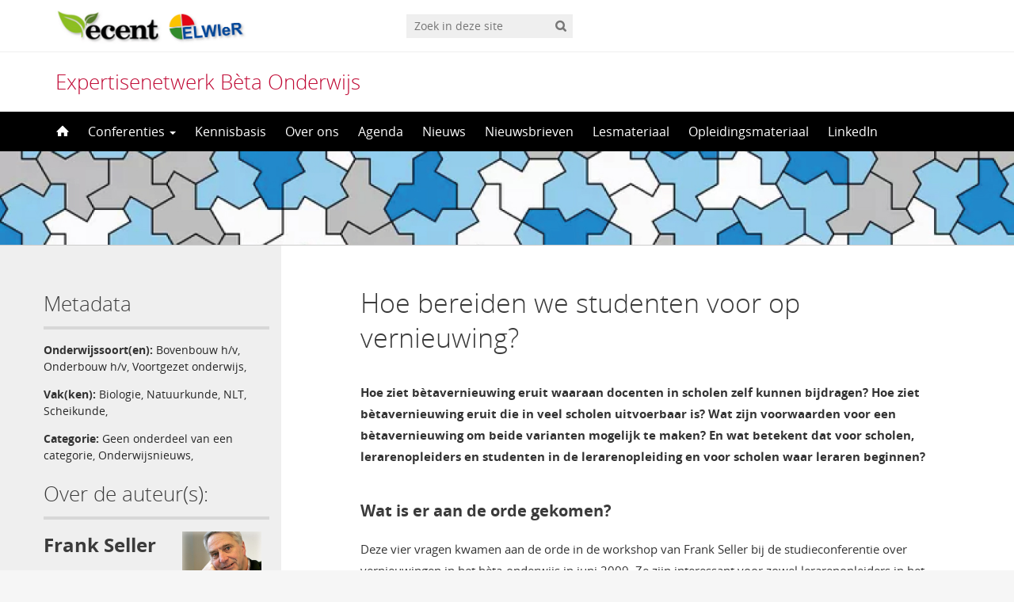

--- FILE ---
content_type: text/html; charset=UTF-8
request_url: https://elbd.sites.uu.nl/2017/08/31/hoe-bereiden-we-studenten-voor-op-vernieuwing/
body_size: 10383
content:
<!DOCTYPE html>
<!--[if lt IE 7]><html lang="nl-NL" class="no-js lt-ie9 lt-ie8 lt-ie7"> <![endif]-->
<!--[if (IE 7)&!(IEMobile)]><html lang="nl-NL" class="no-js lt-ie9 lt-ie8"><![endif]-->
<!--[if (IE 8)&!(IEMobile)]><html lang="nl-NL" class="no-js lt-ie9"><![endif]-->
<!--[if gt IE 8]><!--> <html lang="nl-NL" class="no-js"><!--<![endif]-->
<head>
<meta charset="UTF-8">
<title>Expertisenetwerk Bèta Onderwijs | Hoe bereiden we studenten voor op vernieuwing?</title>

<base href="">

<meta name="HandheldFriendly" content="True">
<meta name="MobileOptimized" content="320">
<meta name="viewport" content="width=device-width, initial-scale=1"/>




<link rel="icon" href="https://elbd.sites.uu.nl/wp-content/themes/UU2014/images/favicon.ico">
<link rel="apple-touch-icon" href="https://elbd.sites.uu.nl/wp-content/themes/UU2014/images/apple-icon-touch.png">



<meta name="msapplication-TileColor" content="#f01d4f">
<meta name="msapplication-TileImage" content="https://elbd.sites.uu.nl/wp-content/themes/UU2014/images/win8-tile-icon.png">

<link rel="profile" href="https://gmpg.org/xfn/11">
<link rel="pingback" href="https://elbd.sites.uu.nl/xmlrpc.php">

<!-- Open Graph Meta Tags for Facebook and LinkedIn Sharing !-->
<meta property="og:title" content="Hoe bereiden we studenten voor op vernieuwing?"/>
<meta property="og:description" content="Hoe ziet bètavernieuwing eruit waaraan docenten in scholen zelf kunnen bijdragen? Hoe ziet bètavernieuwing eruit die in veel scholen uitvoerbaar is? Wat zijn voorwaarden voor een bètavernieuwing om beide varianten mogelijk te maken? En wat betekent dat voor scholen, lerarenopleiders en studenten in de lerarenopleiding en voor scholen waar leraren beginnen? Wat is er aan de orde gekomen? Deze vier vragen kwamen aan de orde in de workshop van Frank Seller bij de studieconferentie&hellip;" />
<meta property="og:url" content="https://elbd.sites.uu.nl/2017/08/31/hoe-bereiden-we-studenten-voor-op-vernieuwing/" />
<meta property="og:image" content="https://elbd.sites.uu.nl/wp-content/uploads/sites/108/2023/03/exp_rw_banner.jpg" />
<meta property="og:type" content="article" />
<meta property="og:site_name" content="Expertisenetwerk Bèta Onderwijs" />
<!-- End Open Graph Meta Tags !-->



<meta name='robots' content='max-image-preview:large' />
<script type="text/javascript">
/* <![CDATA[ */
window.koko_analytics = {"url":"https:\/\/elbd.sites.uu.nl\/wp-admin\/admin-ajax.php?action=koko_analytics_collect","site_url":"https:\/\/elbd.sites.uu.nl","post_id":7616,"path":"\/2017\/08\/31\/hoe-bereiden-we-studenten-voor-op-vernieuwing\/","method":"cookie","use_cookie":true};
/* ]]> */
</script>
<link rel="alternate" hreflang="nl" href="https://elbd.sites.uu.nl/2017/08/31/hoe-bereiden-we-studenten-voor-op-vernieuwing/" />
<link rel="alternate" hreflang="x-default" href="https://elbd.sites.uu.nl/2017/08/31/hoe-bereiden-we-studenten-voor-op-vernieuwing/" />
<link rel="alternate" type="application/rss+xml" title="Expertisenetwerk Bèta Onderwijs &raquo; feed" href="https://elbd.sites.uu.nl/feed/" />
<link rel="alternate" type="application/rss+xml" title="Expertisenetwerk Bèta Onderwijs &raquo; reactiesfeed" href="https://elbd.sites.uu.nl/comments/feed/" />
<link rel='stylesheet' id='formidable-css' href='https://elbd.sites.uu.nl/wp-content/plugins/formidable/css/formidableforms108.css' type='text/css' media='all' />
<link rel='stylesheet' id='wp-block-library-css' href='https://elbd.sites.uu.nl/wp-includes/css/dist/block-library/style.min.css' type='text/css' media='all' />
<link rel='stylesheet' id='agenda-query-css' href='https://elbd.sites.uu.nl/wp-content/plugins/uu-blocks//build/uu-agenda-query.css' type='text/css' media='all' />
<style id='classic-theme-styles-inline-css' type='text/css'>
/*! This file is auto-generated */
.wp-block-button__link{color:#fff;background-color:#32373c;border-radius:9999px;box-shadow:none;text-decoration:none;padding:calc(.667em + 2px) calc(1.333em + 2px);font-size:1.125em}.wp-block-file__button{background:#32373c;color:#fff;text-decoration:none}
</style>
<style id='global-styles-inline-css' type='text/css'>
body{--wp--preset--color--black: #000000;--wp--preset--color--cyan-bluish-gray: #abb8c3;--wp--preset--color--white: #ffffff;--wp--preset--color--pale-pink: #f78da7;--wp--preset--color--vivid-red: #cf2e2e;--wp--preset--color--luminous-vivid-orange: #ff6900;--wp--preset--color--luminous-vivid-amber: #fcb900;--wp--preset--color--light-green-cyan: #7bdcb5;--wp--preset--color--vivid-green-cyan: #00d084;--wp--preset--color--pale-cyan-blue: #8ed1fc;--wp--preset--color--vivid-cyan-blue: #0693e3;--wp--preset--color--vivid-purple: #9b51e0;--wp--preset--gradient--vivid-cyan-blue-to-vivid-purple: linear-gradient(135deg,rgba(6,147,227,1) 0%,rgb(155,81,224) 100%);--wp--preset--gradient--light-green-cyan-to-vivid-green-cyan: linear-gradient(135deg,rgb(122,220,180) 0%,rgb(0,208,130) 100%);--wp--preset--gradient--luminous-vivid-amber-to-luminous-vivid-orange: linear-gradient(135deg,rgba(252,185,0,1) 0%,rgba(255,105,0,1) 100%);--wp--preset--gradient--luminous-vivid-orange-to-vivid-red: linear-gradient(135deg,rgba(255,105,0,1) 0%,rgb(207,46,46) 100%);--wp--preset--gradient--very-light-gray-to-cyan-bluish-gray: linear-gradient(135deg,rgb(238,238,238) 0%,rgb(169,184,195) 100%);--wp--preset--gradient--cool-to-warm-spectrum: linear-gradient(135deg,rgb(74,234,220) 0%,rgb(151,120,209) 20%,rgb(207,42,186) 40%,rgb(238,44,130) 60%,rgb(251,105,98) 80%,rgb(254,248,76) 100%);--wp--preset--gradient--blush-light-purple: linear-gradient(135deg,rgb(255,206,236) 0%,rgb(152,150,240) 100%);--wp--preset--gradient--blush-bordeaux: linear-gradient(135deg,rgb(254,205,165) 0%,rgb(254,45,45) 50%,rgb(107,0,62) 100%);--wp--preset--gradient--luminous-dusk: linear-gradient(135deg,rgb(255,203,112) 0%,rgb(199,81,192) 50%,rgb(65,88,208) 100%);--wp--preset--gradient--pale-ocean: linear-gradient(135deg,rgb(255,245,203) 0%,rgb(182,227,212) 50%,rgb(51,167,181) 100%);--wp--preset--gradient--electric-grass: linear-gradient(135deg,rgb(202,248,128) 0%,rgb(113,206,126) 100%);--wp--preset--gradient--midnight: linear-gradient(135deg,rgb(2,3,129) 0%,rgb(40,116,252) 100%);--wp--preset--font-size--small: 13px;--wp--preset--font-size--medium: 20px;--wp--preset--font-size--large: 36px;--wp--preset--font-size--x-large: 42px;--wp--preset--spacing--20: 0.44rem;--wp--preset--spacing--30: 0.67rem;--wp--preset--spacing--40: 1rem;--wp--preset--spacing--50: 1.5rem;--wp--preset--spacing--60: 2.25rem;--wp--preset--spacing--70: 3.38rem;--wp--preset--spacing--80: 5.06rem;--wp--preset--shadow--natural: 6px 6px 9px rgba(0, 0, 0, 0.2);--wp--preset--shadow--deep: 12px 12px 50px rgba(0, 0, 0, 0.4);--wp--preset--shadow--sharp: 6px 6px 0px rgba(0, 0, 0, 0.2);--wp--preset--shadow--outlined: 6px 6px 0px -3px rgba(255, 255, 255, 1), 6px 6px rgba(0, 0, 0, 1);--wp--preset--shadow--crisp: 6px 6px 0px rgba(0, 0, 0, 1);}:where(.is-layout-flex){gap: 0.5em;}:where(.is-layout-grid){gap: 0.5em;}body .is-layout-flex{display: flex;}body .is-layout-flex{flex-wrap: wrap;align-items: center;}body .is-layout-flex > *{margin: 0;}body .is-layout-grid{display: grid;}body .is-layout-grid > *{margin: 0;}:where(.wp-block-columns.is-layout-flex){gap: 2em;}:where(.wp-block-columns.is-layout-grid){gap: 2em;}:where(.wp-block-post-template.is-layout-flex){gap: 1.25em;}:where(.wp-block-post-template.is-layout-grid){gap: 1.25em;}.has-black-color{color: var(--wp--preset--color--black) !important;}.has-cyan-bluish-gray-color{color: var(--wp--preset--color--cyan-bluish-gray) !important;}.has-white-color{color: var(--wp--preset--color--white) !important;}.has-pale-pink-color{color: var(--wp--preset--color--pale-pink) !important;}.has-vivid-red-color{color: var(--wp--preset--color--vivid-red) !important;}.has-luminous-vivid-orange-color{color: var(--wp--preset--color--luminous-vivid-orange) !important;}.has-luminous-vivid-amber-color{color: var(--wp--preset--color--luminous-vivid-amber) !important;}.has-light-green-cyan-color{color: var(--wp--preset--color--light-green-cyan) !important;}.has-vivid-green-cyan-color{color: var(--wp--preset--color--vivid-green-cyan) !important;}.has-pale-cyan-blue-color{color: var(--wp--preset--color--pale-cyan-blue) !important;}.has-vivid-cyan-blue-color{color: var(--wp--preset--color--vivid-cyan-blue) !important;}.has-vivid-purple-color{color: var(--wp--preset--color--vivid-purple) !important;}.has-black-background-color{background-color: var(--wp--preset--color--black) !important;}.has-cyan-bluish-gray-background-color{background-color: var(--wp--preset--color--cyan-bluish-gray) !important;}.has-white-background-color{background-color: var(--wp--preset--color--white) !important;}.has-pale-pink-background-color{background-color: var(--wp--preset--color--pale-pink) !important;}.has-vivid-red-background-color{background-color: var(--wp--preset--color--vivid-red) !important;}.has-luminous-vivid-orange-background-color{background-color: var(--wp--preset--color--luminous-vivid-orange) !important;}.has-luminous-vivid-amber-background-color{background-color: var(--wp--preset--color--luminous-vivid-amber) !important;}.has-light-green-cyan-background-color{background-color: var(--wp--preset--color--light-green-cyan) !important;}.has-vivid-green-cyan-background-color{background-color: var(--wp--preset--color--vivid-green-cyan) !important;}.has-pale-cyan-blue-background-color{background-color: var(--wp--preset--color--pale-cyan-blue) !important;}.has-vivid-cyan-blue-background-color{background-color: var(--wp--preset--color--vivid-cyan-blue) !important;}.has-vivid-purple-background-color{background-color: var(--wp--preset--color--vivid-purple) !important;}.has-black-border-color{border-color: var(--wp--preset--color--black) !important;}.has-cyan-bluish-gray-border-color{border-color: var(--wp--preset--color--cyan-bluish-gray) !important;}.has-white-border-color{border-color: var(--wp--preset--color--white) !important;}.has-pale-pink-border-color{border-color: var(--wp--preset--color--pale-pink) !important;}.has-vivid-red-border-color{border-color: var(--wp--preset--color--vivid-red) !important;}.has-luminous-vivid-orange-border-color{border-color: var(--wp--preset--color--luminous-vivid-orange) !important;}.has-luminous-vivid-amber-border-color{border-color: var(--wp--preset--color--luminous-vivid-amber) !important;}.has-light-green-cyan-border-color{border-color: var(--wp--preset--color--light-green-cyan) !important;}.has-vivid-green-cyan-border-color{border-color: var(--wp--preset--color--vivid-green-cyan) !important;}.has-pale-cyan-blue-border-color{border-color: var(--wp--preset--color--pale-cyan-blue) !important;}.has-vivid-cyan-blue-border-color{border-color: var(--wp--preset--color--vivid-cyan-blue) !important;}.has-vivid-purple-border-color{border-color: var(--wp--preset--color--vivid-purple) !important;}.has-vivid-cyan-blue-to-vivid-purple-gradient-background{background: var(--wp--preset--gradient--vivid-cyan-blue-to-vivid-purple) !important;}.has-light-green-cyan-to-vivid-green-cyan-gradient-background{background: var(--wp--preset--gradient--light-green-cyan-to-vivid-green-cyan) !important;}.has-luminous-vivid-amber-to-luminous-vivid-orange-gradient-background{background: var(--wp--preset--gradient--luminous-vivid-amber-to-luminous-vivid-orange) !important;}.has-luminous-vivid-orange-to-vivid-red-gradient-background{background: var(--wp--preset--gradient--luminous-vivid-orange-to-vivid-red) !important;}.has-very-light-gray-to-cyan-bluish-gray-gradient-background{background: var(--wp--preset--gradient--very-light-gray-to-cyan-bluish-gray) !important;}.has-cool-to-warm-spectrum-gradient-background{background: var(--wp--preset--gradient--cool-to-warm-spectrum) !important;}.has-blush-light-purple-gradient-background{background: var(--wp--preset--gradient--blush-light-purple) !important;}.has-blush-bordeaux-gradient-background{background: var(--wp--preset--gradient--blush-bordeaux) !important;}.has-luminous-dusk-gradient-background{background: var(--wp--preset--gradient--luminous-dusk) !important;}.has-pale-ocean-gradient-background{background: var(--wp--preset--gradient--pale-ocean) !important;}.has-electric-grass-gradient-background{background: var(--wp--preset--gradient--electric-grass) !important;}.has-midnight-gradient-background{background: var(--wp--preset--gradient--midnight) !important;}.has-small-font-size{font-size: var(--wp--preset--font-size--small) !important;}.has-medium-font-size{font-size: var(--wp--preset--font-size--medium) !important;}.has-large-font-size{font-size: var(--wp--preset--font-size--large) !important;}.has-x-large-font-size{font-size: var(--wp--preset--font-size--x-large) !important;}
.wp-block-navigation a:where(:not(.wp-element-button)){color: inherit;}
:where(.wp-block-post-template.is-layout-flex){gap: 1.25em;}:where(.wp-block-post-template.is-layout-grid){gap: 1.25em;}
:where(.wp-block-columns.is-layout-flex){gap: 2em;}:where(.wp-block-columns.is-layout-grid){gap: 2em;}
.wp-block-pullquote{font-size: 1.5em;line-height: 1.6;}
</style>
<link rel='stylesheet' id='frontend-login-css-css' href='https://elbd.sites.uu.nl/wp-content/plugins/uu-global-functions/assets/css/frontend-login.css' type='text/css' media='all' />
<link rel='stylesheet' id='uu-shortcodes-styles-css' href='https://elbd.sites.uu.nl/wp-content/plugins/uu-shortcodes/css/uu-shortcodes.css' type='text/css' media='all' />
<link rel='stylesheet' id='wpml-legacy-horizontal-list-0-css' href='https://elbd.sites.uu.nl/wp-content/plugins/sitepress-multilingual-cms/templates/language-switchers/legacy-list-horizontal/style.min.css' type='text/css' media='all' />
<style id='wpml-legacy-horizontal-list-0-inline-css' type='text/css'>
.wpml-ls-statics-footer a, .wpml-ls-statics-footer .wpml-ls-sub-menu a, .wpml-ls-statics-footer .wpml-ls-sub-menu a:link, .wpml-ls-statics-footer li:not(.wpml-ls-current-language) .wpml-ls-link, .wpml-ls-statics-footer li:not(.wpml-ls-current-language) .wpml-ls-link:link {color:#444444;background-color:#ffffff;}.wpml-ls-statics-footer .wpml-ls-sub-menu a:hover,.wpml-ls-statics-footer .wpml-ls-sub-menu a:focus, .wpml-ls-statics-footer .wpml-ls-sub-menu a:link:hover, .wpml-ls-statics-footer .wpml-ls-sub-menu a:link:focus {color:#000000;background-color:#eeeeee;}.wpml-ls-statics-footer .wpml-ls-current-language > a {color:#444444;background-color:#ffffff;}.wpml-ls-statics-footer .wpml-ls-current-language:hover>a, .wpml-ls-statics-footer .wpml-ls-current-language>a:focus {color:#000000;background-color:#eeeeee;}
</style>
<link rel='stylesheet' id='uu2014-stylesheet-css' href='https://elbd.sites.uu.nl/wp-content/themes/UU2014/css/style.css' type='text/css' media='screen' />
<link rel='stylesheet' id='uu2014-print-stylesheet-css' href='https://elbd.sites.uu.nl/wp-content/themes/UU2014/css/print.css' type='text/css' media='print' />
<!--[if lt IE 9]>
<link rel='stylesheet' id='uu2014-ie-only-css' href='https://elbd.sites.uu.nl/wp-content/themes/ecent/css/ie.css' type='text/css' media='all' />
<![endif]-->
<link rel='stylesheet' id='ecent-css' href='https://elbd.sites.uu.nl/wp-content/themes/ecent/style.css' type='text/css' media='all' />
<link rel='stylesheet' id='custom-style-css' href='https://elbd.sites.uu.nl/wp-content/themes/UU2014/css/custom.css' type='text/css' media='all' />
<script type="text/javascript" src="https://elbd.sites.uu.nl/wp-content/plugins/uu-global-functions/assets/js/frontend-login.js" id="frontend-login-js-js"></script>
<script type="text/javascript" src="https://elbd.sites.uu.nl/wp-includes/js/jquery/jquery.min.js" id="jquery-core-js"></script>
<script type="text/javascript" src="https://elbd.sites.uu.nl/wp-includes/js/jquery/jquery-migrate.min.js" id="jquery-migrate-js"></script>
<script type="text/javascript" src="https://elbd.sites.uu.nl/wp-content/themes/UU2014/js/modernizr.min.js" id="uu2014-modernizr-js"></script>
<script type="text/javascript" src="https://elbd.sites.uu.nl/wp-content/themes/UU2014/js/respond.min.js" id="uu2014-respondjs-js"></script>
<link rel="https://api.w.org/" href="https://elbd.sites.uu.nl/wp-json/" /><link rel="alternate" type="application/json" href="https://elbd.sites.uu.nl/wp-json/wp/v2/posts/7616" /><link rel="canonical" href="https://elbd.sites.uu.nl/2017/08/31/hoe-bereiden-we-studenten-voor-op-vernieuwing/" />
<link rel="alternate" type="application/json+oembed" href="https://elbd.sites.uu.nl/wp-json/oembed/1.0/embed?url=https%3A%2F%2Felbd.sites.uu.nl%2F2017%2F08%2F31%2Fhoe-bereiden-we-studenten-voor-op-vernieuwing%2F" />
<link rel="alternate" type="text/xml+oembed" href="https://elbd.sites.uu.nl/wp-json/oembed/1.0/embed?url=https%3A%2F%2Felbd.sites.uu.nl%2F2017%2F08%2F31%2Fhoe-bereiden-we-studenten-voor-op-vernieuwing%2F&#038;format=xml" />
<meta name="generator" content="WPML ver:4.8.5 stt:37,1;" />
<script>document.documentElement.className += " js";</script>

<!-- Dynamic Widgets by QURL loaded - http://www.dynamic-widgets.com //-->
	<style type="text/css">#banner {
			background-image: url(https://elbd.sites.uu.nl/wp-content/uploads/sites/108/2023/03/exp_rw_banner.jpg);
			/*-ms-behavior: url(https://elbd.sites.uu.nl/wp-content/themes/UU2014/includes/backgroundsize.min.htc);*/
		}</style><link rel="icon" href="https://elbd.sites.uu.nl/wp-content/uploads/sites/108/2016/03/Thump-100x100.jpg" sizes="32x32" />
<link rel="icon" href="https://elbd.sites.uu.nl/wp-content/uploads/sites/108/2016/03/Thump.jpg" sizes="192x192" />
<link rel="apple-touch-icon" href="https://elbd.sites.uu.nl/wp-content/uploads/sites/108/2016/03/Thump.jpg" />
<meta name="msapplication-TileImage" content="https://elbd.sites.uu.nl/wp-content/uploads/sites/108/2016/03/Thump.jpg" />

</head>

<body data-rsssl=1 class="post-template-default single single-post postid-7616 single-format-standard" data-spy="scroll" data-target="#sidebarnav">
     
	<div id="page">
		<div id="brandbar" class="affix-top">
	<div class="container">
		<div class="row">

			<div class="col-sm-4 col-xs-8 logodiv">
				<button type="button" class="navbar-toggle hidden-print" data-toggle="collapse" data-target="#main-menu-collapse">
                    <span class="sr-only">Navigation</span>
                    <span class="icon-bar"></span>
                    <span class="icon-bar"></span>
                    <span class="icon-bar"></span>
                </button>


			<a href="https://elbd.sites.uu.nl">
				<img src="https://elbd.sites.uu.nl/wp-content/uploads/sites/108/2016/08/Ecent_Elwier_Lerarenopleidingen-Science-en-Wiskunde-Rekenen.jpg" class="alternative-logo" alt="logo" class="site-logo" />
		</a>			

		<div class="visible-print-block">	
			<h1>Expertisenetwerk Bèta Onderwijs</h1>
		</div>	
			</div>

 
			<div class="col-md-3 col-sm-5 col-xs-2 hidden-print" role="search">
				<div class="brandbar-search">
					
						<form method="get" id="searchform" action="https://elbd.sites.uu.nl" >
							<label class="screen-reader-text" for="s">'</label>
							<input type="text" class= "searchfield" value="" name="s" id="s" placeholder="Zoek in deze site" />
							<input type="submit" id="searchsubmit" class="searchbutton" value="" />
						</form>
					
				</div>
			</div>
			<div class="col-md-3 col-sm-3 col-xs-2 hidden-print">
				<div class="language-switch"></div>
			</div>
			
		</div>
	</div>
</div> 
		<header id="masthead" class="header hidden-print">

			<div class="container">

								<h1>

				<a href="https://elbd.sites.uu.nl/" rel="home" title="Expertisenetwerk Bèta Onderwijs">
					Expertisenetwerk Bèta Onderwijs				</a>

			    </h1>

				
			</div>

		</header>

		<a class="skip-link sr-only" href="#content">Direct naar het inhoud</a>


     
    <nav id="#access" class="navbar navbar-default navbar-inverse">
        <!-- Brand and toggle get grouped for better mobile display -->
        <div class="container">
            <div class="navbar-header">
                
            </div>
        <div id="main-menu-collapse" class="collapse navbar-collapse"><ul id="menu-hoofdmenu" class="nav navbar-nav"><li id="menu-item-8" class="first-item menu-item menu-item-type-custom menu-item-object-custom menu-item-home menu-item-8"><a title="Home" href="https://elbd.sites.uu.nl/"><span class="glyphicon home-icon"></span>&nbsp;<svg id="home-icon" width="16px" height="16px" viewBox="8 6 16 16" enable-background="new 8 6 16 16">

<path class="home-icon" fill="#FFFFFF" d="M23.632,16.018l-6.982-6.989c-0.356-0.371-0.94-0.371-1.297,0l-6.984,6.989
	c-0.358,0.369-0.225,0.672,0.296,0.672h1.456v5.367c0,0.389,0.017,0.705,0.717,0.705h3.39v-5.385h3.546v5.385h3.558
	c0.534,0,0.549-0.316,0.549-0.705v-5.367h1.455C23.855,16.689,23.988,16.387,23.632,16.018z"></path>
</svg><span class="menuitem-home">Home</span></a></li>
<li id="menu-item-2148" class="menu-item menu-item-type-post_type menu-item-object-page menu-item-has-children menu-item-2148 dropdown"><a title="Conferenties" href="#" data-toggle="dropdown" class="dropdown-toggle" aria-haspopup="true">Conferenties <span class="caret"></span></a>
<ul role="menu" class=" dropdown-menu">
	<li id="menu-item-6560" class="menu-item menu-item-type-post_type menu-item-object-page menu-item-6560"><a title="Conferenties" href="https://elbd.sites.uu.nl/conferenties/">Conferenties</a></li>
	<li id="menu-item-20593" class="menu-item menu-item-type-post_type menu-item-object-page menu-item-20593"><a title="Conferentie 2024" href="https://elbd.sites.uu.nl/conferentie-2024/">Conferentie 2024</a></li>
	<li id="menu-item-16896" class="menu-item menu-item-type-post_type menu-item-object-page menu-item-16896"><a title="Conferentie 2023" href="https://elbd.sites.uu.nl/conferenties-2/conferentie-2023/">Conferentie 2023</a></li>
	<li id="menu-item-14719" class="menu-item menu-item-type-post_type menu-item-object-page menu-item-14719"><a title="Conferentie 2022" href="https://elbd.sites.uu.nl/conferentie-2022/">Conferentie 2022</a></li>
	<li id="menu-item-13272" class="menu-item menu-item-type-post_type menu-item-object-page menu-item-13272"><a title="Conferentie 2021" href="https://elbd.sites.uu.nl/conferenties-2/conferentie-2021/">Conferentie 2021</a></li>
	<li id="menu-item-11187" class="menu-item menu-item-type-post_type menu-item-object-page menu-item-11187"><a title="Conferentie 2020" href="https://elbd.sites.uu.nl/conferenties-2/conferentie-2020-elwier-ecent/">Conferentie 2020</a></li>
	<li id="menu-item-9733" class="menu-item menu-item-type-post_type menu-item-object-page menu-item-9733"><a title="Conferentie 2019" href="https://elbd.sites.uu.nl/conferenties-2/conferentie-2019/">Conferentie 2019</a></li>
	<li id="menu-item-6357" class="menu-item menu-item-type-post_type menu-item-object-page menu-item-6357"><a title="Conferentie 2018" href="https://elbd.sites.uu.nl/conferenties-2/conferentie-2018/">Conferentie 2018</a></li>
	<li id="menu-item-2162" class="menu-item menu-item-type-post_type menu-item-object-page menu-item-2162"><a title="Conferentie 2017" href="https://elbd.sites.uu.nl/conferenties-2/conferentie-2017/">Conferentie 2017</a></li>
	<li id="menu-item-2184" class="menu-item menu-item-type-post_type menu-item-object-page menu-item-2184"><a title="Conferentie 2016" href="https://elbd.sites.uu.nl/professionalisering/conferentie-2016/">Conferentie 2016</a></li>
	<li id="menu-item-9742" class="menu-item menu-item-type-post_type menu-item-object-page menu-item-9742"><a title="Zomerstudiedagen" href="https://elbd.sites.uu.nl/conferenties-2/zomerstudiedagen/">Zomerstudiedagen</a></li>
</ul>
</li>
<li id="menu-item-2674" class="menu-item menu-item-type-post_type menu-item-object-page menu-item-2674"><a title="Kennisbasis" href="https://elbd.sites.uu.nl/kennisbasis/">Kennisbasis</a></li>
<li id="menu-item-18" class="menu-item menu-item-type-post_type menu-item-object-page menu-item-18"><a title="Over ons" href="https://elbd.sites.uu.nl/over-ons/">Over ons</a></li>
<li id="menu-item-11453" class="menu-item menu-item-type-taxonomy menu-item-object-category menu-item-11453"><a title="Agenda" href="https://elbd.sites.uu.nl/category/agenda/">Agenda</a></li>
<li id="menu-item-11454" class="menu-item menu-item-type-taxonomy menu-item-object-category menu-item-11454"><a title="Nieuws" href="https://elbd.sites.uu.nl/category/nieuws/">Nieuws</a></li>
<li id="menu-item-40" class="menu-item menu-item-type-post_type menu-item-object-page menu-item-40"><a title="Nieuwsbrieven" href="https://elbd.sites.uu.nl/nieuwsbrieven/">Nieuwsbrieven</a></li>
<li id="menu-item-17264" class="menu-item menu-item-type-post_type menu-item-object-page menu-item-17264"><a title="Lesmateriaal" href="https://elbd.sites.uu.nl/lesmateriaal/">Lesmateriaal</a></li>
<li id="menu-item-17265" class="menu-item menu-item-type-post_type menu-item-object-page menu-item-17265"><a title="Opleidingsmateriaal" href="https://elbd.sites.uu.nl/opleidingsmateriaal/">Opleidingsmateriaal</a></li>
<li id="menu-item-25212" class="last-item menu-item menu-item-type-post_type menu-item-object-page menu-item-25212"><a title="LinkedIn" href="https://elbd.sites.uu.nl/linkedin/">LinkedIn</a></li>
</ul></div>    	</div>
    </nav> <!-- #access .navbar -->
    
			

<div id="content" class="two-col">
	
<header class="article-header article-header-main">

	<div class="header-image hidden-print">
		
    		 
		          <img src="https://elbd.sites.uu.nl/wp-content/uploads/sites/108/2023/03/exp_rw_banner.jpg" alt="" /> 
			
		
    	<div class="page-header-placeholder"></div>	

	</div>

	
</header>
<div id="content-wrapper" class="container">
	<div class="row-offcanvas row-offcanvas-left">

		<div id="left-sidebar" class="sidebar-offcanvas clearfix hidden-print" role="complementary">
		
		<h2>Metadata</h2>
		<div class="artikel-meta">
			
					
				<p>
				<strong>Onderwijssoort(en):</strong> 
				<a href="/onderwijssoort/bovenbouw">Bovenbouw h/v</a>, <a href="/onderwijssoort/onderbouw">Onderbouw h/v</a>, <a href="/onderwijssoort/voortgezet-onderwijs">Voortgezet onderwijs</a>, 				</p>
									
				<p> 
				<strong>Vak(ken):</strong> 	 	 
					 <a href="/vak/biologie">Biologie</a>, <a href="/vak/natuurkunde">Natuurkunde</a>, <a href="/vak/nlt">NLT</a>, <a href="/vak/scheikunde">Scheikunde</a>, 				</p>		
					
					
				<p> 
				<strong>Categorie:</strong> 	 	 
					 <a href="/category/geen-onderdeel-van-een-categorie">Geen onderdeel van een categorie</a>, <a href="/category/onderwijsnieuws">Onderwijsnieuws</a>, 				</p>		
						 
						
					 
			</div>	
		<h2>Over de auteur(s):</h2>	
		
							<div class="auteur clearfix">
															<img class="author-image" src="https://elbd.sites.uu.nl/wp-content/uploads/sites/108/2017/04/1812_0_Frank.jpg" alt="" />
										<h3>Frank Seller</h3>
					<p></p>
					<p>Frank Seller was natuurkundeleraar aan het Niels Stensen College, hij werkte met experimenteel lesmateriaal als PLON-docent, ontwikkelde nieuwe examens en heel veel proefjes voor leerlingen. Later werkte hij als conrector onderbouw in schoolontwikkeling en vakoverstijgend onderwijs, en toen de grote onderwijsvernieuwingein van de jaren 90 kwamen, richtte hij zich als plaatsvervangend rector op het leren van leerlingen. Sinds 2003 werkt Frank bij de Taakgroep Vernieuwing Basisvorming en de projectgroep Onderbouw_VO. En in de Stuurgroep Nieuwe Scheikunde, het gaat hem om het leren van bètavakken bij inspirerende docenten.</p>
					
					<div class="buttons">
															</div>
				</div>		
						
		
			
			

															</div>



			<div class="page-content clearfix">

				
										<!-- <div class="page-title"> 
	    			
	    				<h1>
							Geen onderdeel van een categorie	    				</h1>  

	    			
	    			
	    			</div>  -->
	    				    			<div class="toggle-btn-div visible-xs clearfix">
	    			 	<button type="button" class="toggle-btn white button icon left arrow-right" data-toggle="offcanvas">Bekijk sidebar</button>
					</div>
			

			<div class="page-content-inner facetwp-template">	
	    			
 			

	
		<article id="post-7616" class="clearfix post-7616 post type-post status-publish format-standard hentry category-geen-onderdeel-van-een-categorie category-onderwijsnieuws vak-biologie vak-natuurkunde vak-nlt vak-scheikunde doelgroep-1e-graads doelgroep-2e-graads doelgroep-docenten onderwijssoort-bovenbouw onderwijssoort-onderbouw onderwijssoort-voortgezet-onderwijs auteur-frank-seller organisatie-ecent artikel-soort-lang first-post" role="article" itemscope itemtype="http://schema.org/BlogPosting">
			

			<section class="entry-content clearfix" itemprop="articleBody">
				
			
			
				
					

				<h1>Hoe bereiden we studenten voor op vernieuwing?</h1>	
				<p class="intro"><strong>Hoe ziet bètavernieuwing eruit waaraan docenten in scholen zelf kunnen bijdragen? Hoe ziet bètavernieuwing eruit die in veel scholen uitvoerbaar is? Wat zijn voorwaarden voor een bètavernieuwing om beide varianten mogelijk te maken? En wat betekent dat voor scholen, lerarenopleiders en studenten in de lerarenopleiding en voor scholen waar leraren beginnen?</strong></p>
<h3 id="N65560">Wat is er aan de orde gekomen?</h3>
<p>Deze vier vragen kwamen aan de orde in de workshop van Frank Seller bij de studieconferentie over vernieuwingen in het bèta-onderwijs in juni 2009. Ze zijn interessant voor zowel lerarenopleiders in het eerstegraadsgebied als in het tweedegraadsgebied.</p>
<p>De experimentele bèta-curricula leggen andere accenten, er komen nieuwe contexten en onderwerpen in beeld binnen het programma, studenten kunnen in discussie gaan over de waarde van samenwerkend leren versus klassikale overdracht bij contextrijk onderwijs.</p>
<p>Deze vier vragen zijn natuurlijk interessant voor de vijf vakvernieuwingscommissies (VVC´s) zelf. Op de tweede vraag zullen zij vanzelfsprekend enthousiast reageren, een antwoord op de andere vragen is voor hen minder makkelijk te geven.  Dat is enigszins logisch, omdat de VVC´s op dit moment een opdracht uitvoeren:<br />
een experimenteel programma voorzien van inspirerend lesmateriaal en dat beproeven op haalbaarheid, onderwijsbaarheid en toetsbaarheid. Ideeën bedenken voor opschaling, zelfs de voorbereiding daarvan, betekent buiten de door OCW verstrekte opdracht treden.</p>
<p>Het meest interessant is daarom, zeker in een bijeenkomst voor lerarenopleiders, deze vragen te bezien vanuit het perspectief van studenten in de lerarenopleiding. Wat is voor hen vernieuwing, wat is voor hen vernieuwend? Hoe kunnen we hen helpen zich daarvan een voorstelling te vormen?</p>
<p>In de workshop hebben we ons gebogen over verschillen in perspectief bij het zoeken naar antwoorden op de boven gestelde vragen. Dat leverde verrassende aandachtspunten op voor de opleiding, bij heel andere activiteiten dan in eerste instantie werd verwacht. Onderwijsontwikkeling vraagt van een team veel communicatieve vaardigheden en waar komt dat aan de orde? Lesmateriaal arrangeren is in het leermiddelenbeleid van scholen op dit moment speerpunt en hoe en waar leert een student dat?.</p>
<h3 id="N65592">Literatuur</h3>
<ul class="list_default">
<li>Website: <a href="http://www.minocw.nl/actueel/nieuws/35420/Advies-Commissie-Leraren.html" target="_blank" rel="noopener noreferrer">Leerkracht!</a> Rapport van de commissie Rinnooy Kan.</li>
<li>Website: <a href="http://www.onderbouwvo.nl/ventura/?694_6322,nieuwe_publicatie_ik_en_mijn_team.htm" target="_blank" rel="noopener noreferrer">Ik en mijn team</a>, Onderbouw-VO, Zwolle. (met videoportretten van docenten)</li>
<li>Website: <a href="http://www.onderwijsuitgaven.nl/product.php?productid=362&amp;cat=250&amp;page=1" target="_blank" rel="noopener noreferrer">Mijn team en ik</a>, Onderbouw-VO, Zwolle.</li>
<li>Website: <a href="http://www.onderbouwvo.nl/ventura/?694_5845,praktische_handreikingen_voor_teamleiders.htm" target="_blank" rel="noopener noreferrer">Praktische handreikingen voor teamleiders</a>, Onderbouw-VO, Zwolle.</li>
<li>Op weg naar vernieuwing van het natuurkundeonderwijs, SVO/PLON 1986.</li>
</ul>
<h3 id="N65627">Powerpoint presentatie, filmpjes en verslag</h3>
<ul class="list_default">
<li>Download: <a href="https://elbd.sites.uu.nl/wp-content/uploads/sites/108/2017/05/1812_2_workshopecentconferentie5juni2009ppversie.ppt" target="_blank" rel="noopener noreferrer">Powerpoint presentatie Workshop Frank Seller: Hoe bereiden we studenten voor op vernieuwing?</a></li>
</ul>
<h3 class="title style-scope ytd-video-primary-info-renderer">Filmpje getoond tijdens de workshop van Frank Seller</h3>
<div id="info" class="style-scope ytd-video-primary-info-renderer"></div>
<p><iframe width="200" height="150" src="https://www.youtube.com/embed/IzleetpaA2s?feature=oembed" frameborder="0" allowfullscreen></iframe></p>
<p><iframe width="200" height="150" src="https://www.youtube.com/embed/EJg8UQiJhhQ?feature=oembed" frameborder="0" allowfullscreen></iframe></p>
<div class="panel-group" id="custom-collapse-0">
<div class="panel panel-default">
				<div class="panel-heading">
					<h4 class="panel-title">
						<a class="collapsed" data-toggle="collapse" data-parent="#custom-collapse-0" href="#custom-collapse-0-0">Verslag Workshop Frank Seller: Hoe bereiden we studenten voor op ...</a>
					</h4>
				</div>
				<div id="custom-collapse-0-0" class="panel-collapse collapse">
					<div class="panel-body">
<p>Frank startte zijn workshop met een film waarin twee docenten terugblikken op een recent doorgevoerde verandering op hun school, namelijk verruiming van lesduur van 50 naar 75 minuten. De film illustreerde de verschillende perspectieven waarop docenten tegen vernieuwing aankijken. Deze casus vormde de opstap naar de twee vragen die centraal stonden in de werkgroep:</p>
<ul class="list_default">
<li>Hoe ziet bètavernieuwing eruit waaraan docenten zelf bijdragen?</li>
<li>Hoe ziet bètavernieuwing eruit die in veel scholen uitvoerbaar is?</li>
</ul>
<p>Vanaf dat moment was het woord aan de deelnemers. De naar voren gebrachte suggesties varieerden van &#8216;randvoorwaarden aan bètavernieuwing&#8217; tot &#8216;explicitering van het doel van bètavernieuwing&#8217;. Vanuit deze inventarisatie werd de stap gemaakt naar aankomende bètadocenten. Zij zijn degene die in de toekomst richting, vorm en inhoud aan continue bètavernieuwing moeten (kunnen) geven. Wederom werden twee discussievragen ingebracht:</p>
<ul class="list_default">
<li>Wat kan en/of moet een student, die op stage gaat, in de nieuwe school zien/herkennen van de bèta-ontwikkeling?</li>
<li>Wat zijn de (start)competenties van een beginnend docente of docent om bij te dragen aan de bèta-ontwikkeling van de school waar zij/hij gaat werken?</li>
</ul>
<p>De vragen initieerden een levendige discussie waarin vele perspectieven en visies op het opleiden van bètadocenten naar voren werden gebracht. Tenminste 1 ding werd duidelijk: de inrichting van continue bètavernieuwing vraagt om visie en maatwerk op diverse niveaus, waaronder overheid, scholen en professionele docenten zelf.</p>
</div>
				</div>
			</div>
</div>
<h3 class="title style-scope ytd-video-primary-info-renderer">Deelnemer over workshop van Frank Seller</h3>
<p><iframe width="200" height="150" src="https://www.youtube.com/embed/4GT_hFiMbLk?feature=oembed" frameborder="0" allowfullscreen></iframe></p>
				
					


					
			

				


				<div class="sharebuttons"><h2>Share</h2> <a class="button icononly sharebutton linkedin" href="https://www.linkedin.com/shareArticle?mini=true&url=https://elbd.sites.uu.nl/2017/08/31/hoe-bereiden-we-studenten-voor-op-vernieuwing/&title=Hoe bereiden we studenten voor op vernieuwing?&source=Expertisenetwerk Bèta Onderwijs" target="_blank" title="LinkedIn"></a></div>

							</section>
			<footer class="article-footer">
					
				

			</footer>
			
		</article>	
	
	
			</div> <!-- /page-content-inner -->

						
			<div class="below-content-widget-area">
				<div id="text-7" class="widget-1 first-widget widget widget_text">			<div class="textwidget"><p>ELWIeR en Ecent als één STEM</p>
</div>
		</div>			</div>	
		  

			
		</div> <!-- /page-content -->
	

   </div> <!--row-offcanvas -->
</div> <!-- /#content-wrapper --> 



	</div>
  


			<footer id="colophon" class="footer hidden-print">
				<div class="container">
					<div class="row">
						<div class="col-md-12 col-sm-12">
							              <div id="uu_social_media_buttons_widget-2" class="widget-1 first-widget widget widget_uu_social_media_buttons_widget">                  
<ul class="uu_socialmedia_widget">  

 
              <li><a alt="LinkedIn" href="https://www.linkedin.com/company/elwierecent" class="button icononly linkedin"></a></li>       
                     
 
</ul>

</div><div id="text-2" class="widget-2 last-widget widget widget_text">			<div class="textwidget"><p>| expRW@uu.nl | elbd.sites.uu.nl</p>
</div>
		</div>						</div>
					</div>	
				</div>	
			</footer>

			

  


	<p id="back-top">
        <a href="#top"><i class="fa fa-angle-up"></i></a>
    </p>



<!-- Koko Analytics v2.1.0 - https://www.kokoanalytics.com/ -->
<script type="text/javascript">
/* <![CDATA[ */
!function(){var e=window,r="koko_analytics";function t(t){t.m=e[r].use_cookie?"c":e[r].method[0],navigator.sendBeacon(e[r].url,new URLSearchParams(t))}e[r].request=t,e[r].trackPageview=function(){if("prerender"!=document.visibilityState&&!/bot|crawl|spider|seo|lighthouse|facebookexternalhit|preview/i.test(navigator.userAgent)){var i=0==document.referrer.indexOf(e[r].site_url)?"":document.referrer;t({pa:e[r].path,po:e[r].post_id,r:i})}},e.addEventListener("load",function(){e[r].trackPageview()})}();
/* ]]> */
</script>

<div class="health-check" style="display:none">Online</div>
<div class="wpml-ls-statics-footer wpml-ls wpml-ls-legacy-list-horizontal">
	<ul role="menu"><li class="wpml-ls-slot-footer wpml-ls-item wpml-ls-item-nl wpml-ls-current-language wpml-ls-first-item wpml-ls-last-item wpml-ls-item-legacy-list-horizontal" role="none">
				<a href="https://elbd.sites.uu.nl/2017/08/31/hoe-bereiden-we-studenten-voor-op-vernieuwing/" class="wpml-ls-link" role="menuitem" >
                                <img
            class="wpml-ls-flag"
            src="https://elbd.sites.uu.nl/wp-content/plugins/sitepress-multilingual-cms/res/flags/nl.png"
            alt=""
            
            
    /><span class="wpml-ls-native" role="menuitem">Nederlands</span></a>
			</li></ul>
</div>
<script type="text/javascript" src="https://elbd.sites.uu.nl/wp-content/plugins/uu-shortcodes/js/uu-shortcodes.js" id="uu-shortcodes-js-js"></script>
<script type="text/javascript" src="https://elbd.sites.uu.nl/wp-content/themes/UU2014/js/bootstrap.min.js" id="bootstrapjs-js"></script>
<script type="text/javascript" src="https://elbd.sites.uu.nl/wp-content/themes/UU2014/js/chosen.jquery.min.js" id="chosen-js-js"></script>
<script type="text/javascript" src="https://elbd.sites.uu.nl/wp-includes/js/imagesloaded.min.js" id="imagesloaded-js"></script>
<script type="text/javascript" src="https://elbd.sites.uu.nl/wp-includes/js/masonry.min.js" id="masonry-js"></script>
<script type="text/javascript" src="https://elbd.sites.uu.nl/wp-content/themes/UU2014/js/scripts.js" id="uu2014-js-js"></script>

<!-- Koko Analytics Pro v2.1.1 - https://www.kokoanalytics.com/ -->
<script type="text/javascript">
/* <![CDATA[ */
(()=>{var e=window,a="koko_analytics";function t(t,n,o){var r;"prerender"==document.visibilityState||/bot|crawl|spider|seo|lighthouse|facebookexternalhit|preview/i.test(navigator.userAgent)||(void 0===o&&"number"==typeof n&&(o=parseFloat(n),n=""),n&&(n=" "+n),(r={e:t,p:n||"",v:parseInt(100*(o||0))}).m=e[a].use_cookie?"c":e[a].method[0],navigator.sendBeacon(e[a].url,new URLSearchParams(r)))}function n(e){var a=e.target,n=0;do{var o=a.className.match(/koko-analytics-event-name=([^ ]+)/);if(o){o=o.pop().replaceAll("+"," ");var r=a.className.match(/koko-analytics-event-param=([^ ]+)/);r=r?r.pop().replaceAll("+"," "):r}}while(n++<3&&a.parentElement);o&&t(o,r)}e[a].trackEvent=t,document.addEventListener("submit",n),document.addEventListener("click",n)})();
/* ]]> */
</script>

<script>var FWP_HTTP = FWP_HTTP || {}; FWP_HTTP.lang = 'nl';</script>
</div> <!-- /#page -->

</body>
</html>

--- FILE ---
content_type: text/css
request_url: https://elbd.sites.uu.nl/wp-content/themes/ecent/style.css
body_size: 1100
content:
/*
Theme Name: elbd childtheme
Theme URI:
Author: ICT&Media
Author URI: http://www.uu.nl/ictenmedia
Description: uu2014 childtheme for elbd.sites.uu.nl
template: UU2014
Version: 1.0-wpcom
Text Domain: uu2014
Domain Path: /languages/

*/

#artikelen {
	font-size: 14px;
}
table th {
    background-color: #ffcd00;
    border: 0 solid #ffffff;
    color: #3d3d3d;
    padding: 10px 15px;
    text-align: left;
}

thead tr {
	border-bottom: 2px solid #333;
}

.artikel-meta {
	font-size: 14px;
}

.sidebar-filter, article  {
	font-family: "open sans";
	font-size: 15px;
	line-height: 160%;
}

article  {

	font-size: 15px;
	line-height: 180%;
}


.home article,
.archive article {
	margin-bottom: 1em;
	padding-bottom: 1em;
	border-bottom: 1px solid #ccc;
}

.home article h2,
.archive article h2 {
	margin: 0;
}

.home article h2,
.home article h2 a,
.archive article h2,
.archive article h2 a {
	text-decoration: none;
	font-size: 26px;
	line-height: 140%;
}

a.vakken {
	text-decoration: none;
	text-transform: uppercase;
	font-size: 13px;
	color: #358A31;
	line-height: 140%;
}

a.onderwijs {
	text-decoration: none;
	text-transform: uppercase;
	font-size: 13px;
	color: #1650A1;
}

a.artikel-soort {
	text-decoration: none;
	text-transform: uppercase;
	font-size: 13px;
	color: #6C170D;
}

.org_logo img {
	height: 24px;
	width: auto;
	vertical-align: sub;
	margin-left: -5px;
}

.facetwp-facet
{
	font-size: 15px;
}

.single #content .page-header-placeholder {
	display: none;
}

#masthead h1 {
	padding: 10px 0;
	font-size: 26px;
}

.home #masthead h1 {
	padding: 22px 0;
    font-size: 38px
}

.article-header-main {
    background-color: #fff;
    border-bottom: 1px solid #ccc;
}

.artikel-meta {
	margin-top: 15px;
	margin-bottom: 15px;
	line-height: 150%;
}

#left-sidebar h2 {

    font-weight: 300;
    font-size: 26px;
    border-bottom: 4px solid #d7d7d7;
    padding-bottom: 6px;
    margin:0;
}

.auteur {

	border-bottom: 1px solid #d7d7d7;
	padding-top: 15px;
	padding-bottom: 15px;
	line-height: 140%;
	margin-right: 10px;
	font-size: 14px;
}

.author-image {
	margin:0;
	width: 100px;
	height: auto;
	float: right;
	margin-left: 10px;
}

.auteur h3 {
margin: 0 0 0 0;
line-height: 140%;
font-size: 24px;
	}

.buttons {
	margin-top: 10px;
}
.button {
	float: left;
	margin-right: 5px;
}

.icononly {

    width: 40px;
    height: 40px;

}

.gerelateerd {
	background-color: #fff8dd;
	padding: 20px;
	margin-bottom: 30px;
}

.bestanden {
	background-color: #efffd6;
	padding: 20px;
	margin-bottom: 30px;
}

.bestanden ul, .bestanden li {
	list-style: none;
	margin: 0;
	padding: 0;
}

.bestanden li:not(:first-child) {
    border-top: 1px solid #ccc;
    padding-top: 15px;
}

.bestanden img {
	float: left;
}

.bestanden a {
	text-decoration: none;
}

.page-content .bestanden a[target="_blank"]:after, .page-content-inner .bestanden a[target="_blank"]:after {
	content: "";
	display: none;
}

.bestand-content {
	margin-left: 80px;
}

.panel .panel-heading {
    background-color: #FFF5D1;
    border-left: 10px solid #ffcd00;
    font-weight: 300;
    padding: 10px 30px;
    text-transform: none;
}

.panel .panel-heading h4 {
    font-size: 20px;
    font-weight: 300;
    margin: 0;
    text-transform: none;
}

.panel .panel-heading h4 a::after {
    padding: 0 0 0 1px;
}

.sharebutton:after {
	display: none !important;
	content: "";
}

.date {
	    color: #3b3b3b;
    text-transform: uppercase;
    line-height: 12px;
    margin-bottom: 4px;
    font-weight: 300;
    font-size: 12px;
}

.home-widget-area-0 {
    width: 800px;
    margin: 0 auto;
    padding: 0 15px 2em 15px;
}

#brandbar #searchform {
	display: block;
}

@media (max-width: 768px) {
	#brandbar img.alternative-logo {
	    width: auto;
	    height: 27px;
	}
	.home #masthead h1 {
    padding: 22px 0;
    font-size: 32px;
}
}


--- FILE ---
content_type: text/css
request_url: https://elbd.sites.uu.nl/wp-content/themes/UU2014/css/print.css
body_size: 610
content:
/* Welcome to Compass. Use this file to define print styles.
 * Import this file using the following HTML or equivalent:
 * <link href="/stylesheets/print.css" media="print" rel="stylesheet" type="text/css" /> */
/******************************************************************
Site Name:
Author:

Stylesheet: Print Stylesheet

This is the print stylesheet. There's probably not a lot
of reasons to edit this stylesheet. If you want to
though, go for it.

******************************************************************/
* {
  background: transparent !important;
  color: black !important;
  text-shadow: none !important;
  filter: none !important;
  -ms-filter: none !important;
}

a, a:visited {
  color: #444 !important;
  text-decoration: underline;
}
a:after, a:visited:after {
  content: " (" attr(href) ")" !important;
  display: inline-block !important;
  font-family: inherit !important;
  font-size: 1em !important;
  margin-left: 1em;
}
a abbr[title]:after, a:visited abbr[title]:after {
  content: " (" attr(title) ")";
}

a[href]:after {
  content: " (" attr(href) ")";
}

.ir a:after,
a[href^="javascript:"]:after,
a[href^="#"]:after {
  content: "";
}

pre, blockquote {
  border: 1px solid #999;
  page-break-inside: avoid;
}

thead {
  display: table-header-group;
}

tr, img, p {
  page-break-inside: avoid;
}

img {
  max-width: 100% !important;
}

@page {
  margin: 1cm;
}
p, h2, h3 {
  orphans: 3;
  widows: 3;
}

h2,
h3 {
  page-break-after: avoid;
}

.sidebar,
.page-navigation,
.wp-prev-next,
.respond-form,
nav,
.hidden-print,
.sr-only {
  display: none;
}

.collapse {
  display: block !important;
  height: auto !important;
}

.site-logo {
  height: 2cm;
}/*# sourceMappingURL=print.css.map */